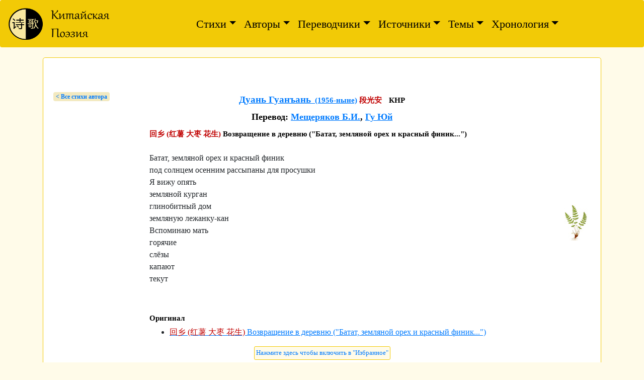

--- FILE ---
content_type: text/html; charset=utf-8
request_url: https://chinese-poetry.ru/poems.php?action=show&poem_id=5159
body_size: 3942
content:
<!DOCTYPE html>
<html lang="ru">
  <head>
    <!-- head_root.html.twig-->
    <meta charset="utf-8" />
    <meta
      name="viewport"
      content="width=device-width, initial-scale=1, shrink-to-fit=no"
    />
    <link rel="icon" href="/images/favicon.png" type="image/png" />
    <meta name="description" content="Стихотворение &quot;回乡 (红薯 大枣 花生) Возвращение в деревню (&quot;Батат, земляной орех и красный финик...&quot;)&quot;. Автор: Дуань Гуанъань (1956-ныне). Перевод: Мещеряков Б.И., Гу Юй" />

    <meta name="”robots”" content="index, follow" />
        <link rel="canonical" href="https://chinese-poetry.ru/action=show&amp;poem_id=5159" />
        <link
      rel="stylesheet"
      type="text/css"
      href="https://cdnjs.cloudflare.com/ajax/libs/twitter-bootstrap/4.5.0/css/bootstrap.min.css"
    />
    <link rel="stylesheet" type="text/css" href="/css/chinesepoetry2min.css" />
    <link rel="stylesheet" type="text/css" href="/css/chinesepoetry.css" />
    <!-- Optional JavaScript -->
    <!-- jQuery first, then Popper.js, then Bootstrap JS -->
    <script defer src="https://cdnjs.cloudflare.com/ajax/libs/jquery/3.2.1/jquery.slim.min.js"></script>
    <script defer src="https://cdnjs.cloudflare.com/ajax/libs/popper.js/1.16.1/umd/popper.min.js"></script>
    <script defer src="https://cdnjs.cloudflare.com/ajax/libs/twitter-bootstrap/4.1.0/js/bootstrap.min.js"></script>
    <script defer src="./js/tip.js">
    </script>
    <!-- Global site tag (gtag.js) - Google Analytics -->
    <script defer src="https://www.googletagmanager.com/gtag/js?id=UA-171572599-1"></script>
    <script>
      window.dataLayer = window.dataLayer || [];
      function gtag(){dataLayer.push(arguments);}
      gtag('js', new Date());

      gtag('config', 'UA-171572599-1');
    </script>
    <!-- script type="text/javascript" charset="utf-8" defer src="/mistakes/mistakes.js"></script -->

    <title>Стихи | Возвращение в деревню (&quot;Батат, земляной орех и красный финик...&quot;)</title>
  </head>
  <body></body>
</html>
<!-- nav_root.html.twig-->
<nav class="navbar navbar-expand-lg navbar-light bg-dark rounded">
  <a class="navbar-brand" href="/">
    <img
      src="/chinesepoetry_logo.png"
      width="204"
      height="68"
      alt="Китайская Поэзия - логотип сайта"
    />
  </a>
  <button
    class="navbar-toggler"
    type="button"
    data-toggle="collapse"
    data-target="#adminnav"
    aria-controls="adminnav"
    aria-expanded="false"
    aria-label="Toggle navigation"
  >
    <span class="navbar-toggler-icon"></span>
  </button>

  <div class="collapse navbar-collapse justify-content-md-center" id="adminnav">
    <ul class="navbar-nav">
      <li class="nav-item dropdown">
        <a
          class="nav-link dropdown-toggle"
          href=""
          id="poetry"
          data-toggle="dropdown"
          aria-haspopup="true"
          aria-expanded="false"
          >Стихи</a
        >
        <div class="dropdown-menu" aria-labelledby="poetry">
          <!-- a class="dropdown-item" href="./originals.php?action=showall">Оригиналы</a -->
          <a class="dropdown-item" href="./poems.php?action=byAuthor"
            >Все стихи по авторам</a
          >
          <a class="dropdown-item" href="./poems.php?action=byTranslator"
            >Все стихи по переводчикам</a
          >
          <a class="dropdown-item" href="./poems.php?action=byEpoch"
            >Все стихи по эпохам</a
          >
          <a class="dropdown-item" href="./poems.php?action=byTopic"
            >Все стихи по темам</a
          >
          <a class="dropdown-item" href="./poems.php?action=selected"
            >Из "Избранного" (составлено нашими пользователями)</a
          >
          <a class="dropdown-item" href="./poems.php?action=showrandom"
            >Случайно выбранный перевод</a
          >
          <a class="dropdown-item" href="./poems.php?action=search"
            >Полнотекстовый поиск по стихам</a
          >
          <a class="dropdown-item" href="./originals.php?action=search"
            >Полнотекстовый поиск по оригиналам</a
          >
        </div>
      </li>
      <li class="nav-item dropdown">
        <a
          class="nav-link dropdown-toggle"
          href=""
          id="authors"
          data-toggle="dropdown"
          aria-haspopup="true"
          aria-expanded="false"
          >Авторы</a
        >
        <div class="dropdown-menu" aria-labelledby="authors">
          <a class="dropdown-item" href="./authors.php?action=showall"
            >Все авторы</a
          >
          <a class="dropdown-item" href="./authors.php?action=sex"
            >Поэтессы</a
          >
          <a class="dropdown-item" href="./authors.php?action=byEpoch"
            >Авторы по эпохам</a
          >
          <a class="dropdown-item" href="./authors.php?action=search"
            >Полнотекстовый поиск по авторам</a
          >
        </div>
      </li>
      <li class="nav-item dropdown">
        <a
          class="nav-link dropdown-toggle"
          href=""
          id="translators"
          data-toggle="dropdown"
          aria-haspopup="true"
          aria-expanded="false"
          >Переводчики</a
        >
        <div class="dropdown-menu" aria-labelledby="translators">
          <a class="dropdown-item" href="./translators.php?action=showall"
            >Все переводчики</a
          >
          <a class="dropdown-item" href="./translators.php?action=search"
            >Полнотекстовый поиск по именам и биографиям переводчиков</a
          >
        </div>
      </li>
      <li class="nav-item dropdown">
        <a
          class="nav-link dropdown-toggle"
          href=""
          id="sources"
          data-toggle="dropdown"
          aria-haspopup="true"
          aria-expanded="false"
          >Источники</a
        >
        <div class="dropdown-menu" aria-labelledby="sources">
          <!-- a class="dropdown-item" href="./biblio.php?action=show_anthology">В антологии</a -->
          <a class="dropdown-item" href="./biblio.php?action=showall"
            >Все записи</a
          >
          <!--a class="dropdown-item" href="./biblio.php?action=needed">Нужны!</a -->
          <a class="dropdown-item" href="./biblio.php?action=search"
            >Полнотекстовый поиск</a
          >
        </div>
      </li>
      <li class="nav-item dropdown">
        <a
          class="nav-link dropdown-toggle"
          href=""
          id="topics"
          data-toggle="dropdown"
          aria-haspopup="true"
          aria-expanded="false"
          >Темы</a
        >
        <div class="dropdown-menu" aria-labelledby="topics">
          <a class="dropdown-item" href="./topics.php?action=show&record_id=1"
            >О темах</a
          >
          <a class="dropdown-item" href="./topics.php?action=show">Все темы</a>
          <a class="dropdown-item" href="./topics.php?action=search"
            >Полнотекстовый поиск по темам</a
          >
        </div>
      </li>
      <li class="nav-item dropdown">
        <a
          class="nav-link dropdown-toggle"
          href=""
          id="chronology"
          data-toggle="dropdown"
          aria-haspopup="true"
          aria-expanded="false"
          >Хронология</a
        >
        <div class="dropdown-menu" aria-labelledby="chronology">
          <a class="dropdown-item" href="./chrono.php"
            >Краткая хронология Китая</a
          >
        </div>
      </li>
    </ul>
  </div>
</nav>
<!-- page_root.html.twig-->
    <main role="main">
    <div class="container">
        <!-- poem.html.twig-->
<div class="jumbotron" id="poems_jumbotron">
  <div class="row">
    <div class="secondaryNav text-left col-sm-2 mx-auto">
      <a
        href="/poems.php?action=show&author_id=78"
        class="badge secondaryNavButton"
        >< Bсе стихи автора</a
      >
    </div>
    <div class="col-8 mx-auto">
      <h4 class="poems header" id="poems_header"><a href="./authors.php?action=show&record_id=78"><span class="author name">Дуань Гуанъань</span>
    &nbsp;<span class="author dates">(1956-ныне)</span></a>&nbsp;<span class="name zh">段光安</span>&nbsp;<span class="epoch">КНР</span></h4>
    </div>
    <div class="secondaryNav col-sm-2 mx-auto"></div>
  </div>
  <div class="row">
        <div class="col-8 mx-auto">
      <h4 class="poems translators" id="poems_translators">
        Перевод: <span class="translators"><a href="./translators.php?action=show&record_id=70">Мещеряков Б.И.</a>, <a href="./translators.php?action=show&record_id=33">Гу Юй</a></span>
      </h4>
    </div>
          <div class="col-8 mx-auto">
            <h4 class="poems poem_name"><span class="poem_name zh">回乡 (红薯 大枣 花生)</span> <span class="poem_name ru">Возвращение в деревню ("Батат, земляной орех и красный финик...")</span></h4>
          </div>
  </div>
  <div class="row">   
    <div class="text-left col-sm-2 mx-auto"></div>
    <div class="poetry text-left col-sm-7 mx-auto">
      <p>Батат, земляной орех и красный финик<br />под солнцем осенним рассыпаны для просушки<br />Я вижу опять<br />земляной курган<br />глинобитный дом<br />земляную лежанку-кан<br />Вспоминаю мать<br />горячие<br />слёзы<br />капают<br />текут</p>
    </div>
    <div class="poetry text-right col-sm-3 mx-0 float-right forbirds"></div>
         <div class="originalLink text-left col-8 mx-auto">
      <h4 class="poems poem_name">Оригинал</h4>
      <ul>
                <li class="otherTranslations list"><a href ="./originals.php?action=show&record_id=3271"><span class="poem_name zh">回乡 (红薯 大枣 花生)</span> <span class="poem_name ru">Возвращение в деревню ("Батат, земляной орех и красный финик...")</span></a></li>
              </ul>
    </div>
           </div>
  <script>
    function getVote(pageid) {
      var xmlhttp = new XMLHttpRequest();
      xmlhttp.onreadystatechange = function () {
        if (this.readyState == 4 && this.status == 200) {
          document.getElementById("vote").innerHTML = "Спасибо!";
        }
      };
      xmlhttp.open("GET", "vote.php?pageid=" + pageid, true);
      xmlhttp.send();
    }
  </script>
  <div class="vote text-center" id="vote">
    <input
      type="button"
      id="vote-btn"
      name="NNN"
      value='Нажмите здесь чтобы включить в "Избранное"'
      onclick="getVote(5159)"
    />
  </div>
     <div class="d-flex align-items-end">
    <cite title=""Современная поэзия. Хрестоматия. Т. 2", Тяньцзинь, 2017"><a href="./biblio.php?biblio_id=412" id="biblio_poems">Источник: &quot;Современная поэзия. Хрестоматия. Т. 2&quot;, Тяньцзинь, 2017
                  , стр. 23
           
    </a></cite>

  </div>
     
  </div>
<script type="text/javascript">
  var images = [
    "y1.jpg",
    "y2.jpg",
    "y3.jpg",
    "y4.jpg",
    "y5.jpg",
    "y6.jpg",
    "y7.jpg",
    "y8.jpg",
    "y9.jpg",
  ];
  var elems = document.getElementsByClassName("forbirds");
  for (var i = 0; i < elems.length; i++) {
    elems[i].style.background =
      " top right url(../images/" +
      images[Math.floor(Math.random() * images.length)] +
      ")  repeat-y";
  }
</script>
    </div>
    </main>
<!-- footer_root.html.twig-->
<footer class="footer">
    <div class="container text-center">
        <span class="text-muted tip" id="footer" data-tip="tip-footer">&copy; Copyright</span>
        <div id="tip-footer" class="tip-content">
            <p>Все права принадлежат соответствующим авторам, переводчикам, составителям и издателям.</p>
        </div>
        <span class="text-muted contactForm" id="contactForm" name="contactForm">

    <script src ="https://form.jotform.com/static/feedback2.js" type="text/javascript"></script>
    <script type="text/javascript">
        var JFL_251145020847046 = new JotformFeedback({
          formId: '251145020847046',
          base: 'https://form.jotform.com/',
          windowTitle: 'Обратная связь',
          backgroundColor: '#f2ca06',
          fontColor: '#FFFFFF',
          type: 'false',
          height: 700,
          width: 700,
          openOnLoad: false
        });
    </script>
    <script src='https://cdn.jotfor.ms/s/umd/latest/for-form-embed-handler.js'></script>
    <script>window.jotformEmbedHandler("iframe[id='251145020847046']", "https://form.jotform.com/")</script>
      <a class="btn lightbox-251145020847046"
      style="
      font-size: 1 rem;
      text-decoration: none;
      cursor: pointer;
      display: inline-block;
      line-height: 1.5;
      font-family: 'Times New Roman';
      text-shadow: none;
      user-select: none;
      transition: all,.1s,ease-in;
      color: #b99b02;
      ">
        Пишите нам
      </a>
    </span>
    </div>
</footer>
</body>
</html>

--- FILE ---
content_type: text/css
request_url: https://chinese-poetry.ru/css/chinesepoetry2min.css
body_size: 1489
content:
body{font-family:'Times New Roman'}h1,h2,h3,h4,h5,p{margin:0}li,table{margin-top:0;margin-bottom:0}h1{margin-top:24pt;margin-bottom:6pt;page-break-before:always;font-size:1.17em;font-weight:700;text-decoration:underline}h2{margin-top:18pt;margin-bottom:3pt;page-break-after:avoid;font-family:'Arial Narrow';font-size:1.17em;font-weight:700}h3{margin-top:18pt;margin-bottom:6pt;page-break-after:avoid;font-family:'Arial Narrow';font-weight:700;color:#1f497d}h4{margin-top:6pt;margin-bottom:6pt;line-height:115%;widows:0;orphans:0;font-size:.92em;font-weight:700;color:#0070c0}h5{margin-top:12pt;margin-left:28.35pt;margin-bottom:6pt;font-size:.92em;font-weight:400;color:#4f81bd}.BodyText{margin-bottom:6pt}.HTMLPreformatted{font-family:'Courier New'}.-5{margin-top:12pt;font-size:.92em;font-weight:700;color:#7030a0}.-6{font-size:.92em;color:#7030a0}.a14{margin-bottom:6pt}.-3{margin-top:12pt;font-size:.92em;font-weight:700;color:#9bbb59}.-4{font-size:.92em;color:#9bbb59}.a5{margin-top:6pt;margin-left:14.2pt;font-size:.83em;font-style:italic;color:#3d3b3b}.a35{margin-top:10pt;margin-bottom:6pt;text-align:center;font-family:'Arial Narrow'}.a24{text-indent:0;font-size:1.17em;font-weight:700;color:#7030a0}.31{margin-top:12pt;margin-bottom:6pt;page-break-after:avoid;font-family:'Arial Narrow';font-size:1.33em;font-weight:700;color:#1f497d}.32{margin-top:12pt;margin-bottom:6pt;page-break-after:avoid;font-family:'Arial Narrow';font-weight:700;color:#1f497d}.16{margin-left:79pt;margin-bottom:11pt;text-indent:1pt;line-height:110%;widows:0;orphans:0;font-family:Georgia;font-size:.85em;background-color:#fff}.24{margin-bottom:102pt;widows:0;orphans:0;font-size:.85em;font-style:italic;background-color:#fff}.10{margin-top:12pt;margin-bottom:6pt;page-break-after:avoid;font-family:Arial;font-size:1.17em}.3-{margin-top:18pt;margin-bottom:6pt;page-break-after:avoid;font-family:'Times New Roman';font-size:1.17em;font-weight:700;color:#c00000}.a15{margin:6pt 0 12pt;font-weight:700;font-style:normal;color:#000}.a17{margin-bottom:6pt;font-family:Arial}.22{widows:0;orphans:0;font-size:.83em;background-color:#fff}.a3{margin-top:6pt;margin-left:14.2pt;font-size:.85em;font-style:italic;color:#3d3b3b}.a11{margin-top:6pt;margin-bottom:6pt;font-size:.92em;font-weight:700;font-style:normal;color:#8064a2}.a34{margin:6pt 0;text-align:center;font-size:.83em;font-weight:400;font-style:italic;color:#31312f}.11{margin-top:6pt;margin-bottom:6pt;font-style:italic}.13{margin-bottom:10pt;line-height:115%;widows:0;orphans:0;font-family:Calibri;font-size:.92em}.-{text-indent:30pt;color:#000}.a6{margin-left:19.85pt}.-13{margin-left:30pt;font-size:1.33em;font-weight:700;text-decoration:underline;color:#b2a1c7}.-12{margin-left:30pt;font-size:1.17em;color:#b2a1c7}.20{line-height:9.55pt;widows:0;orphans:0;font-size:.85em;background-color:#fff}.30{margin-bottom:88pt;widows:0;orphans:0;font-family:Arial;font-size:.85em;font-style:italic;background-color:#fff}.50{margin-top:3pt;line-height:9.55pt;widows:0;orphans:0;font-size:.85em;background-color:#fff}.60{line-height:9.7pt;widows:0;orphans:0;font-size:.85em;background-color:#fff}.80{margin-top:9pt;text-align:justify;line-height:10.6pt;widows:0;orphans:0;font-size:.85em;background-color:#fff}.a2{margin-top:10pt;text-indent:28.35pt;font-size:1.17em;font-weight:700;font-style:italic;color:#76923c}.a28{margin-left:35.4pt;text-indent:35.4pt;widows:0;orphans:0;font-size:.83em;font-style:italic;color:#4bacc6}.-14{margin-top:10pt}.a10{margin-top:12pt;margin-bottom:3pt;font-size:.92em;font-weight:700;color:#5f497a}.a12{margin-top:3pt;margin-bottom:3pt;line-height:normal;widows:0;orphans:0;font-size:.92em;font-weight:400;color:#7030a0}.a32{margin:6pt 0;text-align:left;font-size:.92em;font-weight:700;font-style:normal;color:#42413f}.-2{margin-top:12pt;font-size:.92em;font-weight:700;color:#4bacc6}.-7{font-size:.92em;color:#31849b}.a37{margin-left:36pt;text-indent:-18pt}.a4{font-size:.67em}.18{margin:.05pt 13.55pt 14pt 59.3pt;text-align:center;border-bottom:.75pt solid #4f81bd;padding-bottom:4pt;font-size:.92em;font-weight:400;font-style:normal;color:#42413f}.a36{margin-top:6pt;margin-bottom:6pt;font-size:.83em;font-style:normal;color:#943634}.a38{margin-top:6pt;margin-bottom:6pt;text-align:center;font-size:.83em;font-style:italic;color:#943634}.14{line-height:5pt;widows:0;orphans:0;font-family:Tahoma;font-size:.67em}.a33{margin:6pt 0;text-align:left;font-size:.83em;font-weight:400;font-style:normal;color:#31312f}.a22{text-align:right}.a27{margin-left:35.4pt;widows:0;orphans:0;font-size:.92em;color:#4f81bd}.a25{margin:0 46.8pt 0 106.3pt;font-size:.83em;font-weight:400;font-style:italic;color:#1f497d}.a{margin-top:6pt;margin-bottom:6pt;font-size:.92em;font-style:italic;color:#76923c}.a18{margin-bottom:6pt;border-top:.75pt solid #000;padding-top:1pt}span.Emphasis{font-style:italic}span.Heading3Char{font-family:'Arial Narrow';font-size:1.08em;font-weight:700;color:#1f497d}span.Hyperlink{text-decoration:underline;color:#00f}span.Strong{font-weight:700}span.4{font-family:'Times New Roman';font-weight:700}span.15{font-family:Georgia;font-size:.85em}span.23{font-style:italic}span.-0{color:#c00000}span.2{font-size:.85em}span.3{font-family:Arial;font-size:.85em;font-style:italic}span.40{font-family:Sylfaen;font-variant:small-caps;letter-spacing:0;vertical-align:0;color:#000;background-color:#fff}span.59,span.5pt{font-size:.85em}span.5{font-size:.85em}span.6{font-size:.85em}span.8{font-size:.85em}span.19{font-family:SimSun;font-size:.85em;text-decoration:none}span.a21{font-size:.85em}span.a9{font-size:1em;font-style:italic;color:#000}span.a1{font-family:Tahoma;font-size:.85em}.-9{margin-top:12pt;font-size:.92em;font-weight:700;color:#0070c0}.-10{font-size:.92em;color:#0070c0}.17{margin-top:6pt;margin-bottom:6pt;text-indent:-20pt;text-align:center;line-height:10.1pt;font-size:.85em;background-color:#fff}.-1{margin-top:12pt;margin-bottom:0;line-height:115%;widows:0;orphans:0;font-size:.92em;font-weight:700;color:#7030a0}.-8{font-size:.92em;color:#7030a0}#mistake{background-image:url(overlay.png);position:absolute;margin:auto;top:0;left:0;z-index:1000;width:100%}* html #mistake{background-image:none}#m_window{position:absolute;background:#FFFBE9;border:2px solid #f2ca06;border-radius:10px;overflow:auto;width:350px;height:400px;z-index:150}#m_frame{border:0;overflow:auto;width:100%;height:378px}* html #m_frame{margin-top:7px}

--- FILE ---
content_type: text/css
request_url: https://chinese-poetry.ru/css/chinesepoetry.css
body_size: 2448
content:
h4 {
  color: black;
}
.poems.translators {
  font-size: 1.1rem;
  margin-top: 5px;
  text-align: center !important;
}
li.poems.translators.list {
  text-align: left !important;
  padding: 2px;
  margin-left: 0;
}
a {
  text-decoration: underline;
}
/*Nav Menu color*/
.navbar.bg-light,
.navbar.bg-dark {
  background-color: #f2ca06 !important; /*ED972F*/
}
#poems_cycle {
  font-size: 1.2rem !important;
  color: black;
  text-align: center !important;
}
#poems_subcycle {
  font-size: 1.2rem !important;
  color: black !important;
  font-weight: bold;
  text-align: center !important;
}
#poems_poem_name {
  font-size: 1.1rem !important;
  text-align: center !important;
}
.a11 {
  color: black !important;
  font-size: 1.1rem !important;
}
.navbar-light .navbar-nav .nav-link,
.navbar-dark .navbar-nav .nav-link {
  color: black;
  font-size: 1.4rem;
  font-family: auto;
  font-style: normal;
  margin-left: 0rem;
  margin-right: 0rem;
  font-weight: 500;
  text-decoration: none !important;
}

.-\33,
.-\35,
.-\34,
.-\36,
.-\32,
.-\37,
.-\39,
.-\31,
.-\38,
.-\31 0 {
  color: #6d6d6d !important;
  border-left: 0.5rem solid #f1f1f1;
  padding-left: 1rem;
  margin-top: 0 !important;
  font-size: 0.92em;
}

.-\33,
.-\35,
.-\32,
.-\39,
.-\31 {
  /* hedears*/
  font-size: 1em !important;
  margin-top: 0.8rem !important;
  font-weight: bold;
}

/*Nav Menu color*/

/*Body*/
body {
  background-color: #fffbe9;
}

.text-muted {
  color: #f2ca06 !important;
}
/*footers*/

.jumbotron {
  background-color: #fff !important;
  margin-top: 20px;
  border: 1px solid #f2ca06;
}

.author {
  color: #007bff;
}

#bibblio_header {
  margin-top: -10px;
  margin-bottom: 30px;
  text-align: center !important;
}

#authors_header {
  margin-top: -10px;
  margin-bottom: 30px;
  text-align: center !important;
}
.description.header.tip {
  text-align: center !important;
}
.topics.header {
  font-size: 1.3em;
  margin-bottom: 30px;
  text-align: center !important;
}
.poems.header {
  text-align: center !important;
}
.author.header {
  text-align: center !important;
}
.originals.header {
  text-align: center !important;
}
li.authors {
  text-align: left;
  margin-left: 45px;
}

li.biblio {
  text-align: left;
  color: #3f250b;
}
#author_atrib {
  border-collapse: collapse;
  width: 100%;
  display: table;
}

.author_atrib th,
td {
  text-align: left;
  padding: 2px;
  font-size: 0.75em;
}

.author_atrib tr:nth-child(even) {
  background-color: #f2f2f2;
}

.tip {
  display: inline-block;
  cursor: pointer;
}

.tooltip-inner {
  width: 600px;
  min-width: 370px;
  max-width: 600px !important;
  padding: 2px 4px;
  color: #000;
  text-align: center;
  background-color: #fffbe9;
  border-radius: 0.25rem;
  border: 1px solid #f2ca06;
}

.tip-content {
  display: none;
}

/* tooltip content */

.tooltip h2 {
  white-space: nowrap;
}

.tooltip:hover .tip-content {
  display: inline-block;
  opacity: 1;
}

@media (max-width: 400px) {
  .tooltip-inner {
    min-width: initial;
    width: 375px;
  }
}

.tooltip.bs-tooltip-auto[x-placement^="top"] .arrow::before,
.tooltip.bs-tooltip-top .arrow::before {
  margin-left: -3px;
  content: "";
  border-width: 5px 5px 0;
  border-top-color: #f2ca06;
}

.tooltip.bs-tooltip-auto[x-placement^="right"] .arrow::before,
.tooltip.bs-tooltip-right .arrow::before {
  margin-top: -3px;
  content: "";
  border-width: 5px 5px 5px 0;
  border-right-color: #f2ca06;
}

.tooltip.bs-tooltip-auto[x-placement^="bottom"] .arrow::before,
.tooltip.bs-tooltip-bottom .arrow::before {
  margin-left: -3px;
  content: "";
  border-width: 0 5px 5px;
  border-bottom-color: #f2ca06;
}

.tooltip.bs-tooltip-auto[x-placement^="left"] .arrow::before,
.tooltip.bs-tooltip-left .arrow::before {
  right: 0;
  margin-top: -3px;
  content: "";
  border-width: 5px 0 5px 5px;
  border-left-color: #f2ca06;
}

.ptip {
  margin-bottom: 0;
}

.poetry {
  margin-top: 20px;
  margin-bottom: 50px;
}

p.poem {
  margin-top: 0px;
  margin-bottom: 0px;
}

p:empty {
  width: 10px;
  height: 10px;
  background: #fff;
}

.zh,
.zh a {
  color: #c00000;
  font-family: NSimSun;
}

.blockquote-footer {
  margin-bottom: 50px;
}

#poetry_jumbotron p {
  text-align: left;
}
#topics_jumbotron p {
  text-align: left;
}
#translator_desc_jumbotron p {
  text-align: left;
}
.info {
  padding: 25px 25px 25px 25px;
}

.topics.list {
  text-align: left;
  padding: 1px;
}
.authors.list {
  text-align: left;
  padding: 1px;
}

#contactForm {
  margin-left: 50px;
}

.form-control::-webkit-input-placeholder {
  color: red;
}

.form-control::-moz-placeholder {
  color: red;
  opacity: 1;
}

.form-control::-ms-placeholder {
  color: red;
}

.form-control::placeholder {
  color: red;
}

.images {
  text-align: center;
}
#author_description,
#translators_content_table,
#originals_content_table,
#authors_content_table,
#doc_description {
  text-align: left;
}
li.subcycle,
li.cycle,
li.poem_name {
  list-style-type: none;
}
.poem_name.zh,
.cycle.zh,
.subcycle.zh,
.subsubcycle.zh {
  color: #c00000 !important;
  font-family: NSimSun;
}
/*
.poem_name.ru,
.cycle.ru,
.subcycle.ru,
.subsubcycle.ru,
.epoch
*/
span.translators.name,
span.author.name {
  font-size: 1.3em !important;
  font-weight: 700 !important;
  line-height: 115% !important;
  font-family: inherit;
}
#translators_name {
  font-size: 1.3em;
}
#poems_poem_name {
  margin-top: 10px;
}
.epoch {
  color: #000;
  margin-left: 10px;
  text-align: center !important;
}
#inputPoemSearch {
  border: 1px solid black;
}
#biblio_poems, #otherpublications{
  margin-left: 10px;
  font-size: 95%;
  font-style: italic;

}
#biblio_poems {
  color: #6c757d;
}
.chrono.desc {
  margin-top: 10px;
  margin-bottom: 5px;
  text-align: left;
}

#footer {
  color: #b99b02 !important;
}

.lightbox-text-link {
  color: #b99b02 !important;
}

.card {
  background-color: white;
  margin-top: 1rem;
  overflow: hidden;
}
/* for chrono */
.card .btn-link {
  word-wrap: break-word !important;
  white-space: normal !important;
}
.card-footer {
  padding-top: 0.1rem;
  padding-bottom: 0.1rem;
  font-size: 70%;
  font-weight: lighter;
  font-style: italic;
}
span.newsdate {
  float: right;
}
span.morenews {
  float: left;
}
.newsdatestamp {
  float: left;
}
.newsheader {
  padding: 1rem;
  font-weight: bolder;
  margin-top: 20px;
  margin-bottom: 20px;
}
.newsheaders {
  margin-top: 20px;
  margin-bottom: 15px;
  background-color: rgba(0, 0, 0, 0.03);
}
#news_header {
  font-size: 1.3em;
  margin-bottom: 30px;
  text-align: center !important;
  color: #007bff;
}
.card-header {
  font-weight: bolder;
  padding: 0.5rem 1rem;
}
.card-body {
  padding: 0.5rem 1rem;
}
#newsfeed {
  border-left: 1px solid #f2ca06;
}
cite,
cite a,
#biblio_poems {
  margin-left: 10px;
  font-size: 95%;
  font-style: italic;
  color: #6c757d;
}
.centerimage {
  padding: 1px;
  margin-bottom: 15px;
  display: inline-block;
}
.centerimage,
.imageright,
.imageleft {
  border: 0.75pt solid #0c0c0c;
}
.imageright {
  margin-left: 10pt;
  float: right;
}
.imageleft {
  margin-right: 10pt;
  float: left;
}
cite {
  margin-top: 10pt;
} /*
#forbirds {
    background: top right url("/images/y1.jpg") repeat-y;   
}
*/
.secondaryNav {
  margin: 0em;
}
.secondaryNavButton {
  background-color: rgb(243, 233, 191);
  color: #007bff;
  margin-top: -8em;
  margin-left: -1em;
  display: inline-block;
  font-weight: 600;
  text-decoration: none;
  /*border: 1px solid #ecd24e;*?
   /* white-space: normal; */
}
.dropdown-menu {
  background-color: #fffbe9 !important;
}
.t22,
.t33 {
  text-indent: 20pt;
}
.t26 {
  font-weight: bold;
  font-size: 95%;
  margin-top: 10px;
}
.t33 {
  font-weight: 600;
  font-size: 95%;
}
.tr_summary {
  font-size: 1.1rem;
}
.t1 {
  color: #000 !important;
  border-left: 1.5rem solid #fff;
  padding-left: 1rem;
  margin-top: 0 !important;
  font-size: 0.92em;
}
.a11 {
  color: #c00000 !important;
  font-weight: 500;
}
.translators.list {
  margin-left: 55px;
}

@media only screen and (max-width: 760px) {
  #typo {
    display: none;
  }
  .topics.list {
    padding: 4px;
  }
  .translators.list {
    padding: 4px;
    margin-left: 4px;
  }
  .authors.list {
    padding: 2px;
  }
  li.authors {
    margin-left: 0;
  }
}
@media (min-width: 1400px) {
  .navbar-light .navbar-nav .nav-link,
  .navbar-dark .navbar-nav .nav-link {
    margin-left: 0.5rem;
    margin-right: 0.5rem;
  }
}

@media (min-width: 1700px) {
  .navbar-light .navbar-nav .nav-link,
  .navbar-dark .navbar-nav .nav-link {
    margin-left: 2rem;
    margin-right: 2rem;
  }
}

.poems.originals.list {
  margin-block-start: 1em;
  padding-inline-start: 40px;
  font-size: 1.1rem;
}
.alphabet {
  margin-bottom: 15px;
}
#showmore {
  margin-top: 10px;
  text-align: center;
  text-decoration: underline;
  font-size: 90%;
  font-weight: lighter;
}
.genres {
  font-size: 90%;
  font-weight: lighter;
}
.sizes {
  font-size: 90%;
  font-weight: lighter;
}
#vote-btn {
  border-radius: 3px;
  color: #007bff;
  border: 1px solid #f2ca06;
  border-color: #f2ca06;
  background: #fffbe9;
  padding: 3px;
  font-size: 80%;
  font-weight: lighter;
}
.poemlist {
  display: none;
}
.btn.btn-outline-warning.btn-sm {
  padding-top: 1px;
  padding-bottom: 1px;
}
iframe {
  display: block; /* iframes are inline by default */
  border: none; /* Reset default border */
  width: 100%;
  height: 100vh;
}
audio {
  transform: scale(0.7);
}

@media (max-width: 767px) {
  .forbirds {
    display: none;
  }
}

--- FILE ---
content_type: text/javascript
request_url: https://chinese-poetry.ru/js/tip.js
body_size: 121
content:
$(function () {
  $(".tip").each(function () {
    $(this).tooltip({
      html: true,
      title: $("#" + $(this).data("tip")).html(),
    });
  });
});
